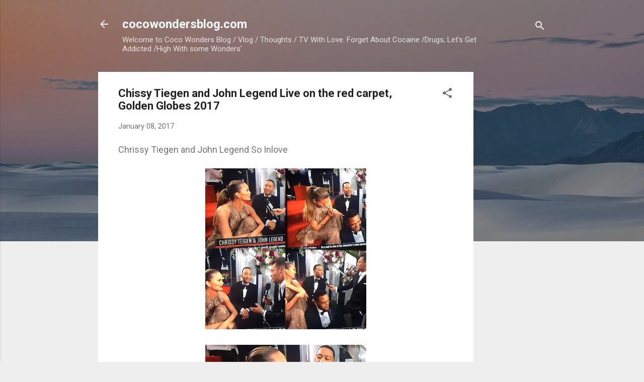

--- FILE ---
content_type: text/html; charset=utf-8
request_url: https://www.google.com/recaptcha/api2/aframe
body_size: 269
content:
<!DOCTYPE HTML><html><head><meta http-equiv="content-type" content="text/html; charset=UTF-8"></head><body><script nonce="G3GGkZh0f4eKmvKWpRB4YQ">/** Anti-fraud and anti-abuse applications only. See google.com/recaptcha */ try{var clients={'sodar':'https://pagead2.googlesyndication.com/pagead/sodar?'};window.addEventListener("message",function(a){try{if(a.source===window.parent){var b=JSON.parse(a.data);var c=clients[b['id']];if(c){var d=document.createElement('img');d.src=c+b['params']+'&rc='+(localStorage.getItem("rc::a")?sessionStorage.getItem("rc::b"):"");window.document.body.appendChild(d);sessionStorage.setItem("rc::e",parseInt(sessionStorage.getItem("rc::e")||0)+1);localStorage.setItem("rc::h",'1769105886039');}}}catch(b){}});window.parent.postMessage("_grecaptcha_ready", "*");}catch(b){}</script></body></html>